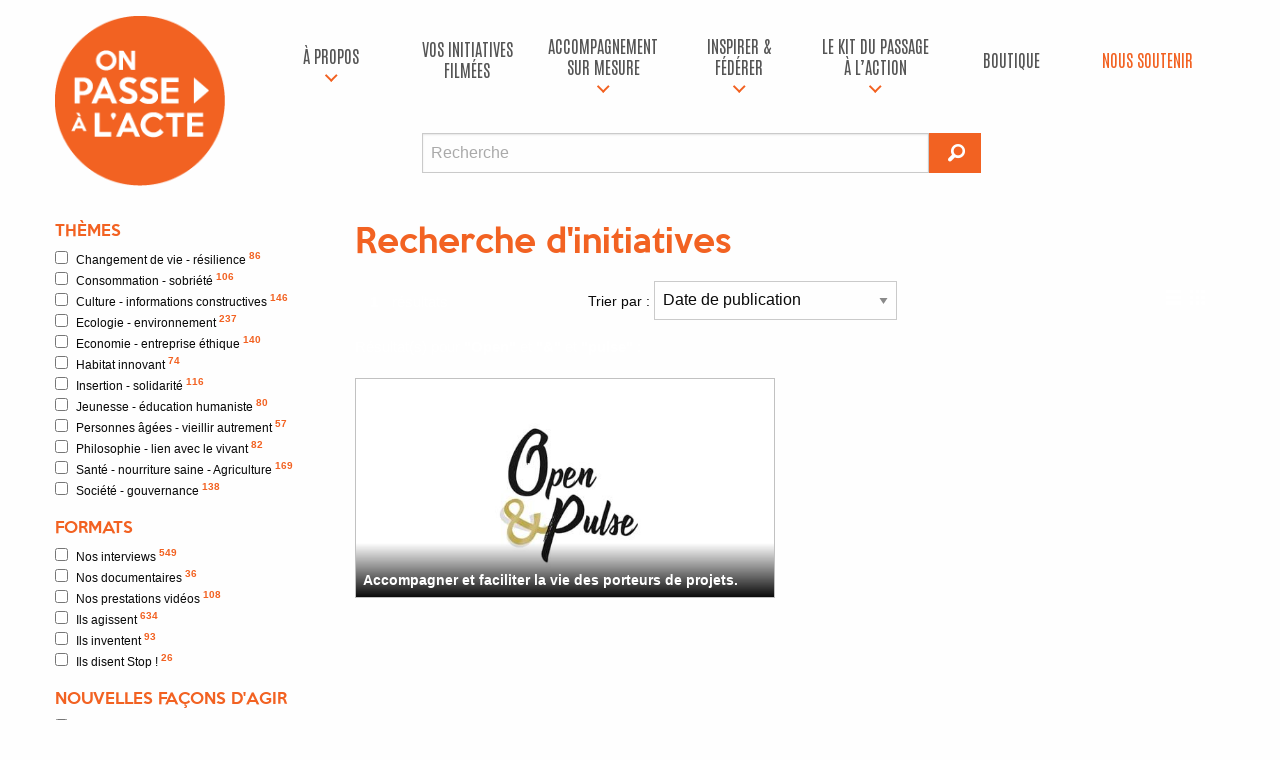

--- FILE ---
content_type: text/html; charset=UTF-8
request_url: https://onpassealacte.fr/recherche?mc=Open+%26amp%3B+pulse
body_size: 8302
content:
<!doctype html>
<html class="no-js" lang="en" dir="ltr">

<head>
    <!-- Facebook Pixel Code -->
    <script>
    ! function(f, b, e, v, n, t, s) {
        if (f.fbq) return;
        n = f.fbq = function() {
            n.callMethod ?
                n.callMethod.apply(n, arguments) : n.queue.push(arguments)
        };
        if (!f._fbq) f._fbq = n;
        n.push = n;
        n.loaded = !0;
        n.version = '2.0';
        n.queue = [];
        t = b.createElement(e);
        t.async = !0;
        t.src = v;
        s = b.getElementsByTagName(e)[0];
        s.parentNode.insertBefore(t, s)
    }(window, document, 'script',
        'https://connect.facebook.net/en_US/fbevents.js');
    fbq('init', '201042774006907');
    fbq('track', 'PageView');



    </script>
    <noscript>
        <img height="1" width="1" src="https://www.facebook.com/tr?id=201042774006907&ev=PageView
	&noscript=1" />
    </noscript>
    <!-- End Facebook Pixel Code -->
    <!-- Google Tag Manager -->
    <script>
    (function(w, d, s, l, i) {
        w[l] = w[l] || [];
        w[l].push({
            'gtm.start': new Date().getTime(),
            event: 'gtm.js'
        });
        var f = d.getElementsByTagName(s)[0],
            j = d.createElement(s),
            dl = l != 'dataLayer' ? '&l=' + l : '';
        j.async = true;
        j.src =
            'https://www.googletagmanager.com/gtm.js?id=' + i + dl;
        f.parentNode.insertBefore(j, f);
    })(window, document, 'script', 'dataLayer', 'GTM-MV7KLS6');
    </script>
    <!-- End Google Tag Manager -->

    <script src="https://www.youtube.com/iframe_api"></script>

    <meta charset="utf-8">
    <meta http-equiv="x-ua-compatible" content="ie=edge">
    <meta name="viewport" content="width=device-width, initial-scale=1.0">
    <title>On passe à l'acte | Recherche d'initiatives</title>
    <link rel="stylesheet" href="css/foundation.css">
    <link rel="stylesheet" href="css/opa.css?v=2018060101">
    <link rel="stylesheet" href="css/foundation-icons.css">
    <!-- Fonts -->
    <link rel="preconnect" href="https://fonts.googleapis.com">
    <link rel="preconnect" href="https://fonts.gstatic.com" crossorigin>
    <link href="https://fonts.googleapis.com/css2?family=Antonio:wght@100..700&display=swap" rel="stylesheet">
    <!-- Favicons -->
    <link rel="icon" type="image/png" href="/img/favicon/favicon-96x96.png" sizes="96x96" />
    <link rel="icon" type="image/svg+xml" href="/img/favicon/favicon.svg" />
    <link rel="shortcut icon" href="/img/favicon/favicon.ico" />
    <link rel="apple-touch-icon" sizes="180x180" href="/img/favicon/apple-touch-icon.png" />
    <meta name="apple-mobile-web-app-title" content="OPA" />
    <link rel="manifest" href="/img/favicon/site.webmanifest" />

    
</head>
<body   >

    <!-- Google Tag Manager (noscript) -->
    <noscript><iframe src="https://www.googletagmanager.com/ns.html?id=GTM-MV7KLS6" height="0" width="0"
            style="display:none;visibility:hidden"></iframe></noscript>
    <!-- End Google Tag Manager (noscript) -->

    <div id="bandeau" class="row">

        <div class="small-3 medium-2 uncentered columns text-center logo-zone">
            <a href="http://onpassealacte.fr/" title="Retour à l'accueil"><img src="img/logo-opa.png" class="main-logo"></a>
            <div class="row show-for-small-only"><br /></div>
        </div>

        <div class="menuhaut small-9 medium-10 large-10 columns">

            <!-- BOUTON HAMBURGER -->
            <div class="title-bar show-for-small-only" role="navigation" aria-label="Navigation mobile">
                <button class="menu-icon" type="button" aria-controls="menu-haut" aria-expanded="false" aria-label="Ouvrir le menu"></button>
                <button class="close-menu" type="button" aria-label="Fermer le menu">&times;</button>
            </div>

            <!-- MENU PRINCIPAL -->
            <nav class="top-bar" id="menu-haut" data-topbar role="navigation" aria-hidden="true">
                <div class="top-bar-right">
                    <ul class="dropdown vertical medium-horizontal menu expanded" data-dropdown-menu>

                        <!-- À PROPOS -->
                        <li class='has-submenu '>
                            <a href="c-est-quoi.html" title="À propos">À propos</a>
                            <ul class="submenu menu vertical responsive-vertical" data-submenu>
                                <li><a href="c-est-quoi.html">À propos</a></li>
                                <li><a href="https://onpassealacte-coop.fr/" target="_blank">La coopérative</a></li>
                                <li><a href="https://gite-le-revel.fr/" target="_blank">Le tiers-lieu</a></li>
                                <li><a href="https://www.cinquante50production.fr/" target="_blank">Production de vidéos à impact</a></li>
                                <li><a href="https://www.humanforimpact.com/" target="_blank">
                                    Investissement à impact
                                </a></li>
                                <li><a href="/contact.html" title="Contact">Contact</a></li>
                            </ul>
                        </li>

                        <!-- VOS INITIATIVES FILMÉES -->
                        <li>
                            <a href="/initiatives.html" title="Vos initiatives filmées">Vos initiatives filmées</a>
                        </li>

                        <!-- ACCOMPAGNEMENT SUR MESURE -->
                        <li class='has-submenu '>
                            <a href="/accompagnements.html" title="Notre accompagnement sur mesure">accompagnement sur mesure</a>
                            <ul class="submenu menu vertical responsive-vertical" data-submenu>
                                <li><a href="/accompagnements-territoire.html">Pour les territoires</a></li>
                                <li><a href="/accompagnements-entreprise.html">Pour les entreprises & organisations</a></li>
                                <li><a href="/accompagnements-particulier.html">Pour les particuliers / porteurs de projets</a></li>
                            </ul>
                        </li>

                        <!-- INSPIRER & FÉDÉRER -->
                        <li class='has-submenu '>
                            <a href="#" title="Inspirer & fédérer">Inspirer & fédérer</a>
                            <ul class="submenu menu vertical responsive-vertical" data-submenu>
                                <li><a href="/cine-action.html">Le Ciné-Action</a></li>
                                <li><a href="/team-building.html">Team building à impact positif</a></li>
                                <li><a href="/conferences.html">Conférences inspirantes</a></li>
                                <li><a href="https://gite-le-revel.fr/" target="_blank">Un lieu pour vos séminaires – Le Révèl</a></li>
                                <li><a href="https://www.cinquante50production.fr/" target="_blank">
                                    Filmer votre initiative / MOOC / COOC
                                </a></li>
                            </ul>
                        </li>

                        <!-- KIT DU PASSAGE À L’ACTION -->
                        <li class='has-submenu '>
                            <a href="#" title="Le kit du passage à l’action">Le kit du passage à l’action</a>
                            <ul class="submenu menu vertical responsive-vertical" data-submenu>
                                <li><a href="https://www.placealacte.fr/" target="_blank">
                                    Votre boîte à outils de l’engagement
                                </a></li>
                                <li><a href="https://www.humanforimpact.com/" target="_blank">
                                    Financement participatif
                                </a></li>
                                <li><a href="indicateurs.html" target="_blank">
                                    Le Référentiel à Impact positif
                                </a></li>
                                <li><a href="formation-production-audiovisuelle.html">
                                    Formations à la production audiovisuelle
                                </a></li>
                                <li><a href="formation-je-me-lance.html">
                                    Formation "Je me lance"
                                </a></li>
                                <li><a href="livre-je-me-lance.html">
                                    Livre "Je me lance"
                                </a></li>
                            </ul>
                        </li>

                        <!-- BOUTIQUE -->
                        <li>
                            <a href="/boutique.html" title="Boutique">Boutique</a>
                        </li>

                        <!-- NOUS SOUTENIR -->
                        <li>
                            <a href="/nous-soutenir.html" class="dons" title="Nous soutenir">Nous soutenir</a>
                        </li>


                        <!-- RECHERCHE MOBILE -->
                        <div class="row show-for-small-only">
                            <div id="recherche" class="small-8 small-offset-2 columns">
                                <form method="get" action="recherche" id="form-recherche-mobile">
                                    <div class="row collapse">
                                        <div class="small-10 columns">
                                            <input type="text" id="rechmc-mobile" name="mc" placeholder="Recherche">
                                        </div>
                                        <div class="small-2 columns">
                                            <button type="submit" class="button">
                                                <i class="fi-magnifying-glass"></i>
                                            </button>
                                        </div>
                                    </div>
                                </form>
                            </div>
                        </div>

                    </ul>
                </div>
            </nav>

            <!-- OVERLAY -->
            <div id="menu-overlay"></div>

            <!-- RECHERCHE DESKTOP -->
            <div class="row show-for-medium">
                <div id="recherche" class="medium-7 medium-offset-2 columns">
                    <form method="get" action="recherche" id="form-recherche-desktop">
                        <div class="row collapse">
                            <div class="medium-11 columns">
                                <input type="text" id="rechmc-desktop" name="mc" placeholder="Recherche">
                            </div>
                            <div class="medium-1 columns">
                                <button type="submit" class="button">
                                    <i class="fi-magnifying-glass iconegd"></i>
                                </button>
                            </div>
                        </div>
                    </form>
                </div>
            </div>

        </div>



        </div>

    </div>

    <div id='contenu'><div class='row'>    <p class="show-for-small-only columns">
        <a href="#" class="small-togglefiltres" title="Afficher les filtres initiatives"><i class="fi-plus"></i> Afficher les filtres initiatives</a>
    </p>
    <div id="sidebar" class="medium-2 large-3 columns hide-for-small-only">
        <form id="filtres" action="liste" method="get">
            <h4>Thèmes</h4>
            <ul id='fi-themes'><li><label for='changement-de-vie-resilience'>
		        <input name='th[]' value='changement-de-vie-resilience' class='filtre f-th' type='checkbox'>Changement de vie - résilience <sup>86</sup></label></li><li><label for='consommation-sobriete'>
		        <input name='th[]' value='consommation-sobriete' class='filtre f-th' type='checkbox'>Consommation - sobriété <sup>106</sup></label></li><li><label for='culture-informations-constructives'>
		        <input name='th[]' value='culture-informations-constructives' class='filtre f-th' type='checkbox'>Culture - informations constructives <sup>146</sup></label></li><li><label for='ecologie-environnement'>
		        <input name='th[]' value='ecologie-environnement' class='filtre f-th' type='checkbox'>Ecologie - environnement <sup>237</sup></label></li><li><label for='economie-entreprise-ethique'>
		        <input name='th[]' value='economie-entreprise-ethique' class='filtre f-th' type='checkbox'>Economie - entreprise éthique <sup>140</sup></label></li><li><label for='habitat-innovant'>
		        <input name='th[]' value='habitat-innovant' class='filtre f-th' type='checkbox'>Habitat innovant <sup>74</sup></label></li><li><label for='insertion-solidarite'>
		        <input name='th[]' value='insertion-solidarite' class='filtre f-th' type='checkbox'>Insertion - solidarité <sup>116</sup></label></li><li><label for='jeunesse-education-humaniste'>
		        <input name='th[]' value='jeunesse-education-humaniste' class='filtre f-th' type='checkbox'>Jeunesse - éducation humaniste <sup>80</sup></label></li><li><label for='personnes-agees-vieillir-autrement'>
		        <input name='th[]' value='personnes-agees-vieillir-autrement' class='filtre f-th' type='checkbox'>Personnes âgées - vieillir autrement <sup>57</sup></label></li><li><label for='philosophie-lien-avec-le-vivant'>
		        <input name='th[]' value='philosophie-lien-avec-le-vivant' class='filtre f-th' type='checkbox'>Philosophie - lien avec le vivant <sup>82</sup></label></li><li><label for='sante-nourriture-saine'>
		        <input name='th[]' value='sante-nourriture-saine' class='filtre f-th' type='checkbox'>Santé - nourriture saine - Agriculture <sup>169</sup></label></li><li><label for='societe-gouvernance'>
		        <input name='th[]' value='societe-gouvernance' class='filtre f-th' type='checkbox'>Société - gouvernance <sup>138</sup></label></li></ul>            <h4>Formats</h4>
            <ul id='fi-formats'><li><label for='interviews'>
		        <input name='fo[]' value='interviews' class='filtre f-fo' type='checkbox'>Nos interviews <sup>549</sup></label></li><li><label for='documentaires'>
		        <input name='fo[]' value='documentaires' class='filtre f-fo' type='checkbox'>Nos documentaires <sup>36</sup></label></li><li><label for='commandes'>
		        <input name='fo[]' value='commandes' class='filtre f-fo' type='checkbox'>Nos prestations vidéos <sup>108</sup></label></li><li><label for='articles-infos-rapides'>
		        <input name='fo[]' value='articles-infos-rapides' class='filtre f-fo' type='checkbox'>Ils agissent <sup>634</sup></label></li><li><label for='articles-idees-a-concretiser'>
		        <input name='fo[]' value='articles-idees-a-concretiser' class='filtre f-fo' type='checkbox'>Ils inventent <sup>93</sup></label></li><li><label for='articles-stop'>
		        <input name='fo[]' value='articles-stop' class='filtre f-fo' type='checkbox'>Ils disent Stop ! <sup>26</sup></label></li></ul>            <h4>Nouvelles façons d'agir</h4>
            <ul id='fi-polarites'><li><label for='belles-idees'>
		        <input name='po[]' value='belles-idees' class='filtre f-po' type='checkbox'>Belles idées mise en oeuvre <sup>167</sup></label></li><li><label for='efficacite-projet-sens'>
		        <input name='po[]' value='efficacite-projet-sens' class='filtre f-po' type='checkbox'>L'efficacité au service de projets de sens <sup>284</sup></label></li></ul>            <h4>Localisation</h4>
            <ul id='fi-regions'><li><label for='alsace-champagne-ardenne-lorraine'>
		        <input name='re[]' value='alsace-champagne-ardenne-lorraine' class='filtre f-re' type='checkbox'>Alsace-Champagne-Ardenne-Lorraine <sup>10</sup></label></li><li><label for='aquitaine-limousin-poitou-charentes'>
		        <input name='re[]' value='aquitaine-limousin-poitou-charentes' class='filtre f-re' type='checkbox'>Aquitaine-Limousin-Poitou-Charentes <sup>17</sup></label></li><li><label for='auvergne-rhones-alpes'>
		        <input name='re[]' value='auvergne-rhones-alpes' class='filtre f-re' type='checkbox'>Auvergne-Rhônes-Alpes <sup>90</sup></label></li><li><label for='bourgogne-franche-comte'>
		        <input name='re[]' value='bourgogne-franche-comte' class='filtre f-re' type='checkbox'>Bourgogne-Franche-Comté <sup>17</sup></label></li><li><label for='bretagne'>
		        <input name='re[]' value='bretagne' class='filtre f-re' type='checkbox'>Bretagne <sup>31</sup></label></li><li><label for='centre-val-de-loire'>
		        <input name='re[]' value='centre-val-de-loire' class='filtre f-re' type='checkbox'>Centre-Val de Loire <sup>3</sup></label></li><li><label for='ile-de-france'>
		        <input name='re[]' value='ile-de-france' class='filtre f-re' type='checkbox'>Ile-de-France <sup>108</sup></label></li><li><label for='languedoc-roussillon-midi-pyrenees'>
		        <input name='re[]' value='languedoc-roussillon-midi-pyrenees' class='filtre f-re' type='checkbox'>Languedoc-Roussillon-Midi-Pyrénées <sup>286</sup></label></li><li><label for='nord-pas-de-calais-picardie'>
		        <input name='re[]' value='nord-pas-de-calais-picardie' class='filtre f-re' type='checkbox'>Nord-Pas-de-Calais-Picardie <sup>3</sup></label></li><li><label for='normandie'>
		        <input name='re[]' value='normandie' class='filtre f-re' type='checkbox'>Normandie <sup>3</sup></label></li><li><label for='pays-de-la-loire'>
		        <input name='re[]' value='pays-de-la-loire' class='filtre f-re' type='checkbox'>Pays de la Loire <sup>12</sup></label></li><li><label for='provence-alpes-cote-d-azur'>
		        <input name='re[]' value='provence-alpes-cote-d-azur' class='filtre f-re' type='checkbox'>Provence-Alpes-Côte d'Azur <sup>46</sup></label></li><li><label for='hors-france-metro'>
		        <input name='re[]' value='hors-france-metro' class='filtre f-re' type='checkbox'>Hors France métropolitaine <sup>809</sup></label></li></ul>
        </form>

    </div>    
    <div class=" medium-10 large-9 columns">

        
<div id="liste-initiative">

    <h1>Recherche d'initiatives <span id="loaderh1" class="loader"><img src="img/loader.svg"
                alt="Chargement..."></span></h1>
    <div id="filtrestop" lass="row panel">

        <div class="nbelts small-12 medium-3 columns"><span class="nb"></span> résultats</div>
        <div class="small-6 medium-6 columns">
            <label>Trier par :
                <select class="tripar">
                    <option value="date">Date de publication</option>
                    <option value="notes">Impact global</option>
                    <option value="nbvues">Nombre de vues</option>
                    <option value="aleatoire">Aléatoire</option>
                </select>
            </label>
        </div>
        <div class="small-6 medium-3 columns text-right">
            <div id="affichagelistegrille">
                <i class="fi-list iconegd"></i><i class="fi-thumbnails iconegd"></i>
            </div>
        </div>

    </div>

    <div id="liste"
        class="row small-up-1 medium-up-2">
        

        <span class='nb_results hide'>1</span><div class="column itemlisteinit">Résultat(s) pour <strong>&quot;Open&quot;</strong> et <strong>&quot;&amp;&quot;</strong> et <strong>&quot;pulse&quot;</strong> :</div><div class="column itemlisteinit"></div>



<div class='column itemlisteinit'><div class='unevideo'><a href='initiative.accompagner-et-faciliter-la-vie-des-porteurs-de-projets.101572282816.html' class="cover"><img class="cover" src="https://onpassealacte.fr/img/cache_img/vi_348135073.jpg" alt="" /></a><div class='description'>
                <div class='sstitre'><a href='initiative.accompagner-et-faciliter-la-vie-des-porteurs-de-projets.101572282816.html'>Accompagner et faciliter la vie des porteurs de projets.</a></div><div class='aff-qd-liste'><cite>Open and pulse, le site qui permet d'agir.</cite><a class='theme' href="theme.insertion-solidarite.html">Insertion - solidarité</a><span class='label float-right'><i class="fi-graph-bar"></i> 2 150 vues</span></div></div></div></div>

    </div>
    <div id="loaderinfinite" class="loader"><img src="img/loader.svg" alt="Chargement..."></span> Chargement en cours...
    </div>

</div>



</div>    </div>        </div>
        <div id="information_campagne_crowdfunding" data-reveal class="reveal" aria-hidden="true"
            data-options="closeOnClick:false;">
            <a href="https://www.zeste.coop/fr/decouvrez-les-projets/detail/on-passe-a-lacte-phase-2" target="_blank">
                <img src="/img/diapo/cfm_window.jpg" alt="Campagne de financement participatif" />
            </a>
            <button class="close-button" data-close aria-label="Close modal" type="button">
                <span aria-hidden="true">&times;</span>
            </button>

        </div>
        
        <footer>



          <div class="row medium-unstack opa-site-footer">
            <div class="medium-6 columns colonne-1">
                <h3>Association On passe à l'acte</h3>
                <div class="reseauxsociaux text-center">
                    <a href="https://www.youtube.com/@onpassealact" target="_blank"
                        title="Youtube On passe à l'acte"><i class="fi-social-youtube"></i></a>
                    <a href="https://www.instagram.com/onpassealacte/" target="_blank" title="Instagram On passe à l'acte">
                      <img src="/img/social-instagram.svg" alt="Instagram" class="social-icon" />
                    </a>
                    <a href="https://www.linkedin.com/company/on-passe-%C3%A0-l-acte-ecosyst%C3%A8me/" target="_blank"
                        title="linkedin On passe à l'acte"><i class="fi-social-linkedin"></i></a>
                    <a href="https://www.facebook.com/onpassealacte" target="_blank"
                        title="Facebook On passe à l'acte"><i class="fi-social-facebook"></i></a>
                    <a href="https://x.com/onpassealacte" target="_blank" title="X On passe à l'acte">
                      <img src="/img/social-x.svg" alt="X" class="social-icon" />
                    </a>
                    <a href="https://www.tiktok.com/@onpassealacte" target="_blank" title="TikTok On passe à l'acte">
                      <img src="/img/social-tiktok.svg" alt="Tiktok" class="social-icon" />
                    </a>
                </div>
            </div>
            <div class="medium-3 columns colonne-2">
              <h3>Lanceurs d'avenir</h3>
                <ul class="opa-site-footer-bottom-links">
                    <li><a href="do-garden.html" title="Do-Garden">"Do-Garden"</a></li>
                    <li><a href="lanceurs-avenir.html" title="Le Fonctionnement">Le Fonctionnement</a></li>
                    <li><a href="pionniers-criteres.html" title="Les Critères">Les Critères</a></li>
                    <li><a target="_blank" href="https://dev.onpassealacte.fr/inc/indicateur-v2/indicateurs.html" title="Évaluation">Évaluation</a></li>
                    <li><a title="Rejoindre la coopérative" href=" membres-connexion ">Rejoindre
                            la coopérative</a></li>
                </ul>
            </div>
            <div class="medium-3 columns colonne-3">
                <h3>Liens</h4>
                <ul class="opa-site-footer-bottom-links">
                    <li><a
                            href="contact.html">Contact</a></li>
                    <li><a
                            href="page-mentions-legales.html">Mentions légales</a></li>
                    <li><a
                            href="page-presse.html">Presse</a></li>
                    <li><a
                            href="partenaires.html">Partenaires</a></li>
                    <li>
                        <a href="https://onpassealacte-coop.fr/">La coopérative</a></li>
                </ul>


            </div>
          </div>
        <div class="row large-unstack align-middle opa-site-footer-bottom">
          <div class="column">
            <p>Site sous licence
            <a href="https://creativecommons.org/licenses/by-sa/4.0/" target="_blank">Creative commons BY-SA 4.0</a></p>
          </div>
        </div>


        </footer>

        <div id="fb-root"></div>
        <script>
(function(d, s, id) {
    var js, fjs = d.getElementsByTagName(s)[0];
    if (d.getElementById(id)) return;
    js = d.createElement(s);
    js.id = id;
    js.src = "//connect.facebook.net/fr_FR/sdk.js#xfbml=1&version=v2.8&appId=252042088143080";
    fjs.parentNode.insertBefore(js, fjs);
}(document, 'script', 'facebook-jssdk'));
        </script>

        <script src="/js/vendor/jquery.js"></script>
        <script src="/js/vendor/what-input.js"></script>
        <script src="/js/vendor/foundation.js"></script>
        <script src="/js/js.cookie.js"></script>
        <script src="/js/app.js"></script>
        
        <script type="text/javascript">
        $(function() {
            $(document).foundation();
            
// page suivante
var page_offset = 2;

// Clic sur un filtre de la sidebar
$('#filtres, #filtrestop select').change(function() {
    var params_clic = "";
    var themes = $('#filtres .f-th:checked').map(function() { return this.value; }).get().join(',');
    var formats = $('#filtres .f-fo:checked').map(function() { return this.value; }).get().join(',');
    var polarites = $('#filtres .f-po:checked').map(function() { return this.value; }).get().join(',');
    var regions = $('#filtres .f-re:checked').map(function() { return this.value; }).get().join(',');
    var tri = $('#filtrestop .tripar').val();
    if (themes) params_clic = "th=" + themes;
    if (formats) params_clic = params_clic+"&fo=" + formats;
    if (polarites) params_clic = params_clic+"&po=" + polarites;
    if (regions) params_clic = params_clic+"&re=" + regions;
    if (tri) params_clic = params_clic+"&tri=" + tri;
    chargeliste("clic", params_clic);
    chargetousfiltres(params_clic);
    if ((tri=="notes")||(tri=="nbvues")) $('#liste').addClass('aff-liste');
});

// Bouton précédent : recharge la partie AJAX
// envoyé par history.pushState()
window.onpopstate = function(event) {
  if (event) {
    var params_onpop = event.state.params;
    chargeliste("onpopstate", params_onpop);
    chargetousfiltres(params_onpop);
  }
};

$('#affichagelistegrille .fi-list').click(function(e) {
  $('#liste').removeClass('aff-grille');
  $('#liste').addClass('aff-liste');
});

$('#affichagelistegrille .fi-thumbnails').click(function(e) {
  $('#liste').removeClass('aff-liste');
  $('#liste').addClass('aff-grille');
});

// Recharge tous les filtres
function chargetousfiltres(params){
    chargefiltres("themes",params);
    chargefiltres("pionniersCat",params);
    chargefiltres("formats",params);
    chargefiltres("polarites",params);
    chargefiltres("regions",params);
};

// Recharge une liste de filtrage
function chargefiltres(filtre, params){
    $.ajax({
      method: "GET",
      contentType: 'Content-type: text/plain; charset=utf-8',
      beforeSend: function(jqXHR) {
        if(jqXHR.overrideMimeType){
          jqXHR.overrideMimeType('text/html;charset=utf-8');
        }
      },
      url: "inc/affiche-filtres.php",
      data: params+"&filtre="+filtre+"&ajax=1",
      success: function (resultfi) {
        $('#fi-'+filtre).fadeOut(400);
        if (resultfi != '') {
            $('#fi-'+filtre+' li').remove(); // supprime les anciens items
            $('#fi-'+filtre).append(resultfi); // ajoute les nouveaux
        }
        $('#fi-'+filtre).fadeIn(400);
      }
    });
}

// Recharge la liste des initiatives
function chargeliste(contexte, params){
    
    // Affiche le loader
    $('#loaderh1').fadeIn(400);

    // Contient infos rapides ?
    var contientir = params.indexOf("articles-infos-rapides");
    if (contientir > 0) {
      $('#liste').removeClass('aff-grille');
      $('#liste').addClass('aff-liste');      
    }
    
    $.ajax({
      method: "GET",
      contentType: 'Content-type: text/plain; charset=utf-8',
      beforeSend: function(jqXHR) {
        if(jqXHR.overrideMimeType){
          jqXHR.overrideMimeType('text/html;charset=utf-8');
        }
      },
      url: "inc/affiche-liste.php",
      data: params,
      success: function (result) {
        if (result != '') {

          // page suivante (infinite)
          if (contexte == "pagination") {
            $('#liste').append(result);
            page_offset+= 1;
            $(window).data('ajaxready', true);
          } else {
            $('#liste .itemlisteinit').remove(); // supprime les anciens résultats
            $('#liste').append(result); // ajoute les nouveaux

            // Nb d'initiatives
            var nb_results = $('.nb_results').html();
            $('.nb_results').remove();
            $('.nb').html(nb_results);

            // Modif URL + ajout dans l'historique de nav
            if (contexte == "clic") {
              var urlactif = $(location).attr("pathname");
              history.pushState({params}, "On passe a l'acte", urlactif+"?"+params);
            }
            page_offset = 2; 
          }
        }
        $('#loaderh1').fadeOut(400);
      }
    });
}

// Recup variables GET
$.urlParam = function(name) 
{
  var results = new RegExp('[\?&]' + name + '=([^&#]*)').exec(window.location.href);
  if (results==null) {
     return null;
  } else {
     return results[1] || 0;
  }
}

// Scroll infini
function infiniteScroll() {
  
  // on initialise ajaxready à true au premier chargement de la fonction
  $(window).data('ajaxready', true);
  
  var deviceAgent = navigator.userAgent.toLowerCase();
  var agentID = deviceAgent.match(/(iphone|ipod|ipad)/);
  
  $(window).scroll(function() {
    // On teste si ajaxready vaut false, auquel cas on stoppe la fonction
    if ($(window).data('ajaxready') == false) return;
      
    if(($(window).scrollTop() + $(window).height() + $("#footer").height() + 120 ) >= $(document).height()
    || agentID && ($(window).scrollTop() + $(window).height()) + 150 > $(document).height()) {
      // lorsqu'on commence un traitement, on met ajaxready à false
      $(window).data('ajaxready', false);
      
      $('#loaderinfinite').fadeIn(400);

      var themes = $('#filtres .f-th:checked').map(function() { return this.value; }).get().join(',');
      var pionniersCat = $('#filtres .f-pcat:checked').map(function() { return this.value; }).get().join(',');
      var formats = $('#filtres .f-fo:checked').map(function() { return this.value; }).get().join(',');
      var polarites = $('#filtres .f-po:checked').map(function() { return this.value; }).get().join(',');
      var regions = $('#filtres .f-re:checked').map(function() { return this.value; }).get().join(',');
      var tri = $('#filtrestop .tripar').val();
      
      var params_infinite = "page="+page_offset;
      // Un mot clé recherché ?
      var mcurl = $.urlParam('mc');
      if (mcurl) params_infinite = params_infinite+"&pagerech=1&mc=" + mcurl;
      if (themes) params_infinite = params_infinite+"&th=" + themes;
      if (pionniersCat) params_infinite = params_infinite+"&pcat=" + pionniersCat;
      if (formats) params_infinite = params_infinite+"&fo=" + formats;
      if (polarites) params_infinite = params_infinite+"&po=" + polarites;
      if (regions) params_infinite = params_infinite+"&re=" + regions;
      if (tri) params_infinite = params_infinite+"&tri=" + tri;
      chargeliste("pagination", params_infinite); 

      $('#loaderinfinite').fadeOut(400);
    }
  });
};

infiniteScroll();

// Nb d'initiatives (par défaut, 1ere page)
var nb_results = $('.nb_results').html();
$('.nb_results').remove();
$('.nb').html(nb_results);

// Clic sur toute la ligne renvoie vers le lien 
$('.itemlisteinit').click(function(e) {
  window.location.href = $(this).find('.unevideo:first a').attr('href');
});
            // Menu mobile toggle
            $('.title-bar .menu-icon, .title-bar .close-menu, #menu-overlay').click(function(e){
                e.preventDefault();
                $('body').toggleClass('menu-open');
            });

            // RECHERCHE validation
            $('#rechmc-mobile, #rechmc-desktop').on('input', function() {
                if ($(this).val().length > 2) {
                    $(this).removeClass("is-invalid-input");
                } else {
                    $(this).addClass("is-invalid-input");
                }
            });

            $('#form-recherche-mobile, #form-recherche-desktop').submit(function() {
                return !$(this).find('input').hasClass("is-invalid-input");
            });

            // Sidebar mobile
            $('.small-togglefiltres').click(function(e){
                e.preventDefault();
                $("#sidebar").toggleClass("hide-for-small-only");
            });

            // Lightbox
            $('.modalbox').click(function() {
                var laurl = $(this).attr('href');
                $.ajax(laurl).done(function(content){
                    $('#reveal1').html(content).foundation('open');
                });
                return false;
            });
        });

        </script>
        
        </body>

        </html>

--- FILE ---
content_type: text/plain
request_url: https://www.google-analytics.com/j/collect?v=1&_v=j102&a=770153582&t=pageview&_s=1&dl=https%3A%2F%2Fonpassealacte.fr%2Frecherche%3Fmc%3DOpen%2B%2526amp%253B%2Bpulse&ul=en-us%40posix&dt=On%20passe%20%C3%A0%20l%27acte%20%7C%20Recherche%20d%27initiatives&sr=1280x720&vp=1280x720&_u=YEBAAEABAAAAACAAI~&jid=1486688860&gjid=466897077&cid=2108619766.1769102100&tid=UA-33842988-1&_gid=1729302573.1769102100&_r=1&_slc=1&gtm=45He61k2n81MV7KLS6v77687054za200zd77687054&gcd=13l3l3l3l1l1&dma=0&tag_exp=103116026~103200004~104527907~104528500~104684208~104684211~105391253~115938465~115938468~116744866~117041587~117099529~117223559&z=1080648529
body_size: -451
content:
2,cG-LF5LD08N77